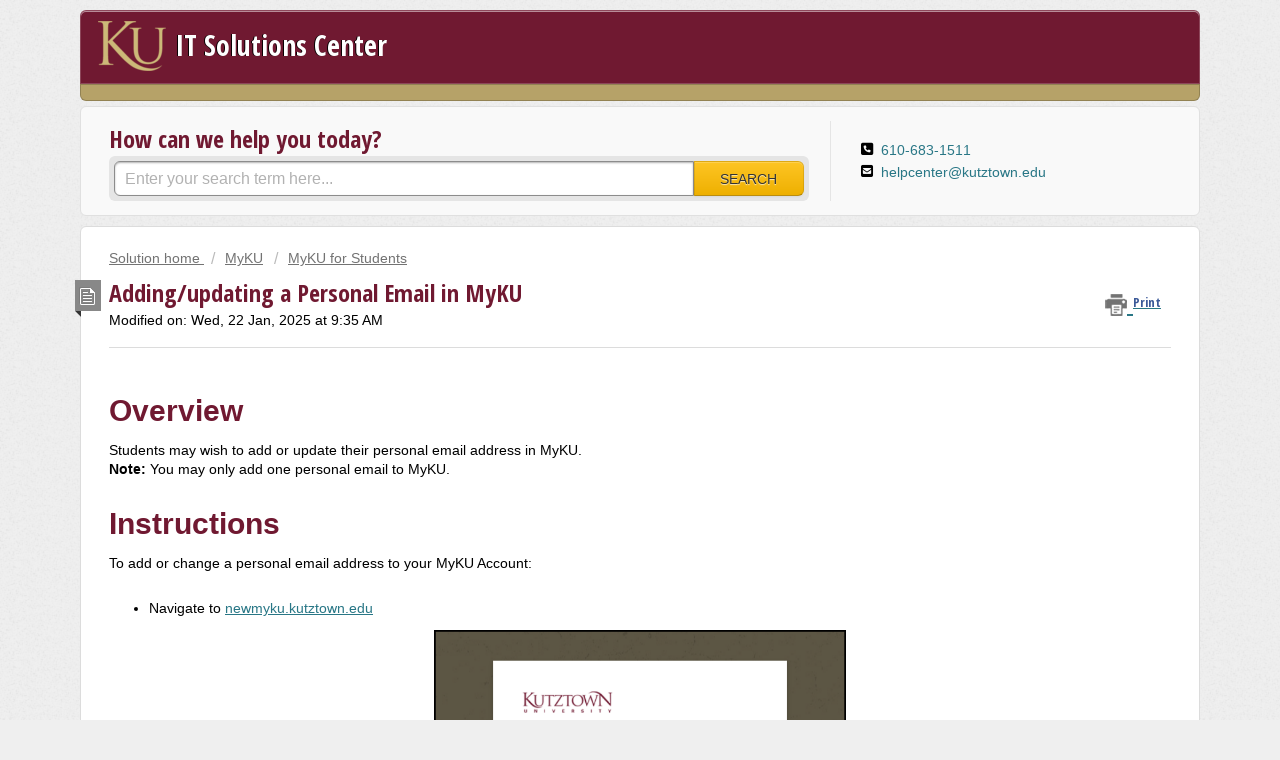

--- FILE ---
content_type: text/html; charset=utf-8
request_url: https://itsolutions.kutztown.edu/support/solutions/articles/9000224818-adding-a-personal-email-to-myku
body_size: 8253
content:
<!DOCTYPE html>
       
        <!--[if lt IE 7]><html class="no-js ie6 dew-dsm-theme " lang="en" dir="ltr" data-date-format="non_us"><![endif]-->       
        <!--[if IE 7]><html class="no-js ie7 dew-dsm-theme " lang="en" dir="ltr" data-date-format="non_us"><![endif]-->       
        <!--[if IE 8]><html class="no-js ie8 dew-dsm-theme " lang="en" dir="ltr" data-date-format="non_us"><![endif]-->       
        <!--[if IE 9]><html class="no-js ie9 dew-dsm-theme " lang="en" dir="ltr" data-date-format="non_us"><![endif]-->       
        <!--[if IE 10]><html class="no-js ie10 dew-dsm-theme " lang="en" dir="ltr" data-date-format="non_us"><![endif]-->       
        <!--[if (gt IE 10)|!(IE)]><!--><html class="no-js  dew-dsm-theme " lang="en" dir="ltr" data-date-format="non_us"><!--<![endif]-->
	<head>
		
		<!-- Title for the page -->
<title> Adding/updating a Personal Email in MyKU : IT Solutions Center </title>

<!-- Meta information -->

      <meta charset="utf-8" />
      <meta http-equiv="X-UA-Compatible" content="IE=edge,chrome=1" />
      <meta name="description" content= "" />
      <meta name="author" content= "" />
       <meta property="og:title" content="Adding/updating a Personal Email in MyKU" />  <meta property="og:url" content="https://itsolutions.kutztown.edu/support/solutions/articles/9000224818-adding-updating-a-personal-email-in-myku" />  <meta property="og:description" content=" Overview  Students may wish to add or update their personal email address in MyKU.  Note: You may only add one personal email to MyKU.   Instructions    To add or change a personal email address to your MyKU Account:      Navigate to newmyku.kutz..." />  <meta property="og:image" content="https://s3.amazonaws.com/cdn.freshdesk.com/data/helpdesk/attachments/production/9001804399/logo/mxpjM-e6mAWOi-uKvFnmj1V2yKW_SKMK4Q.png?X-Amz-Algorithm=AWS4-HMAC-SHA256&amp;amp;X-Amz-Credential=AKIAS6FNSMY2XLZULJPI%2F20260112%2Fus-east-1%2Fs3%2Faws4_request&amp;amp;X-Amz-Date=20260112T094238Z&amp;amp;X-Amz-Expires=604800&amp;amp;X-Amz-SignedHeaders=host&amp;amp;X-Amz-Signature=4fecbc4135c94447e0cbbaaa57e3dbcd7b51be427da9dfefe09e9c83f47c9ea2" />  <meta property="og:site_name" content="IT Solutions Center" />  <meta property="og:type" content="article" />  <meta name="twitter:title" content="Adding/updating a Personal Email in MyKU" />  <meta name="twitter:url" content="https://itsolutions.kutztown.edu/support/solutions/articles/9000224818-adding-updating-a-personal-email-in-myku" />  <meta name="twitter:description" content=" Overview  Students may wish to add or update their personal email address in MyKU.  Note: You may only add one personal email to MyKU.   Instructions    To add or change a personal email address to your MyKU Account:      Navigate to newmyku.kutz..." />  <meta name="twitter:image" content="https://s3.amazonaws.com/cdn.freshdesk.com/data/helpdesk/attachments/production/9001804399/logo/mxpjM-e6mAWOi-uKvFnmj1V2yKW_SKMK4Q.png?X-Amz-Algorithm=AWS4-HMAC-SHA256&amp;amp;X-Amz-Credential=AKIAS6FNSMY2XLZULJPI%2F20260112%2Fus-east-1%2Fs3%2Faws4_request&amp;amp;X-Amz-Date=20260112T094238Z&amp;amp;X-Amz-Expires=604800&amp;amp;X-Amz-SignedHeaders=host&amp;amp;X-Amz-Signature=4fecbc4135c94447e0cbbaaa57e3dbcd7b51be427da9dfefe09e9c83f47c9ea2" />  <meta name="twitter:card" content="summary" />  <link rel="canonical" href="https://itsolutions.kutztown.edu/support/solutions/articles/9000224818-adding-updating-a-personal-email-in-myku" /> 

<!-- Responsive setting -->
<link rel="apple-touch-icon" href="https://s3.amazonaws.com/cdn.freshdesk.com/data/helpdesk/attachments/production/9001804474/fav_icon/xTYp-ceFZFRtmG1PFmus7TBm2t_FSm4KZQ.png" />
        <link rel="apple-touch-icon" sizes="72x72" href="https://s3.amazonaws.com/cdn.freshdesk.com/data/helpdesk/attachments/production/9001804474/fav_icon/xTYp-ceFZFRtmG1PFmus7TBm2t_FSm4KZQ.png" />
        <link rel="apple-touch-icon" sizes="114x114" href="https://s3.amazonaws.com/cdn.freshdesk.com/data/helpdesk/attachments/production/9001804474/fav_icon/xTYp-ceFZFRtmG1PFmus7TBm2t_FSm4KZQ.png" />
        <link rel="apple-touch-icon" sizes="144x144" href="https://s3.amazonaws.com/cdn.freshdesk.com/data/helpdesk/attachments/production/9001804474/fav_icon/xTYp-ceFZFRtmG1PFmus7TBm2t_FSm4KZQ.png" />
        <meta name="viewport" content="width=device-width, initial-scale=1.0, maximum-scale=5.0, user-scalable=yes" /> 

<!-- Font Awesome -->
<script src="https://kit.fontawesome.com/3ef93bf91c.js" crossorigin="anonymous"></script>
		
		<!-- Adding meta tag for CSRF token -->
		<meta name="csrf-param" content="authenticity_token" />
<meta name="csrf-token" content="N/AfWIHwkfwYaXmt81TkDYzyEMllLODsT8dfqamzbWk2wyITtHT0P0jWATDfXPcslGlUTo4U1UaniL5WG9Ju3g==" />
		<!-- End meta tag for CSRF token -->
		
		<!-- Fav icon for portal -->
		<link rel='shortcut icon' href='https://s3.amazonaws.com/cdn.freshdesk.com/data/helpdesk/attachments/production/9001804474/fav_icon/xTYp-ceFZFRtmG1PFmus7TBm2t_FSm4KZQ.png' />

		<!-- Base stylesheet -->
 
		<link rel="stylesheet" media="print" href="https://assets6.freshdesk.com/assets/cdn/portal_print-6e04b27f27ab27faab81f917d275d593fa892ce13150854024baaf983b3f4326.css" />
	  		<link rel="stylesheet" media="screen" href="https://assets2.freshdesk.com/assets/cdn/portal_utils-f2a9170fce2711ae2a03e789faa77a7e486ec308a2367d6dead6c9890a756cfa.css" />

		
		<!-- Theme stylesheet -->

		<link href="/support/theme.css?v=4&amp;d=1762454603" media="screen" rel="stylesheet" type="text/css">

		<!-- Google font url if present -->
		<link href='https://fonts.googleapis.com/css?family=Open+Sans+Condensed:300,300italic,700' rel='stylesheet' type='text/css' nonce='CAAdOl9Huhhy5rnSY7Im8w=='>

		<!-- Including default portal based script framework at the top -->
		<script src="https://assets8.freshdesk.com/assets/cdn/portal_head_v2-d07ff5985065d4b2f2826fdbbaef7df41eb75e17b915635bf0413a6bc12fd7b7.js"></script>
		<!-- Including syntexhighlighter for portal -->
		<script src="https://assets5.freshdesk.com/assets/cdn/prism-841b9ba9ca7f9e1bc3cdfdd4583524f65913717a3ab77714a45dd2921531a402.js"></script>

		

		<!-- Access portal settings information via javascript -->
		 <script type="text/javascript">     var portal = {"language":"en","name":"IT Solutions Center","contact_info":"","current_page_name":"article_view","current_tab":"solutions","vault_service":{"url":"https://vault-service.freshworks.com/data","max_try":2,"product_name":"fd"},"current_account_id":320204,"preferences":{"bg_color":"#efefef","header_color":"#701931","help_center_color":"#f9f9f9","footer_color":"#777777","tab_color":"#b6a268","tab_hover_color":"#b6a268","btn_background":"#ffffff","btn_primary_background":"#fec524","base_font":"Helvetica Neue","text_color":"#000000","headings_font":"Open Sans Condensed","headings_color":"#701931","link_color":"#297786","link_color_hover":"#297786","input_focus_ring_color":"#fec524","non_responsive":"false"},"image_placeholders":{"spacer":"https://assets1.freshdesk.com/assets/misc/spacer.gif","profile_thumb":"https://assets5.freshdesk.com/assets/misc/profile_blank_thumb-4a7b26415585aebbd79863bd5497100b1ea52bab8df8db7a1aecae4da879fd96.jpg","profile_medium":"https://assets2.freshdesk.com/assets/misc/profile_blank_medium-1dfbfbae68bb67de0258044a99f62e94144f1cc34efeea73e3fb85fe51bc1a2c.jpg"},"falcon_portal_theme":false,"current_object_id":9000224818};     var attachment_size = 20;     var blocked_extensions = "";     var allowed_extensions = "";     var store = { 
        ticket: {},
        portalLaunchParty: {} };    store.portalLaunchParty.ticketFragmentsEnabled = false;    store.pod = "us-east-1";    store.region = "US"; </script> 


			
	</head>
	<body>
            	
		
		
		<div class="page">
	
	<header class="banner">
		<div class="banner-wrapper">
			<div class="banner-title">
				<span class="portal-img portal-logo"><i></i>
                    <img src="https://s3.amazonaws.com/cdn.freshdesk.com/data/helpdesk/attachments/production/9001804399/logo/mxpjM-e6mAWOi-uKvFnmj1V2yKW_SKMK4Q.png" alt="Kutztown University Logo" onerror="default_image_error(this)" data-type="logo">
                 </span></a>
				<h1 class="ellipsis heading"><a href="https://itsolutions.kutztown.edu/support/home">IT Solutions Center</a></h1>
			</div>
			<nav class="banner-nav">
				 <div class="welcome">Welcome <b></b> </div>  <b><a href="/support/login"><b>Login</b></a></b>
			</nav>
		</div>
	</header>
	<nav class="page-tabs" >
		
			<a data-toggle-dom="#header-tabs" href="#" data-animated="true" class="mobile-icon-nav-menu show-in-mobile"></a>
			<div class="nav-link" id="header-tabs">
			</div>
		
	</nav>

	
	<!-- Search and page links for the page -->
	
		<section class="help-center rounded-6">	
			<div class="hc-search">
				<div class="hc-search-c">
					<h2 class="heading hide-in-mobile">How can we help you today?</h2>
					<form class="hc-search-form print--remove" autocomplete="off" action="/support/search/solutions" id="hc-search-form" data-csrf-ignore="true">
	<div class="hc-search-input">
	<label for="support-search-input" class="hide">Enter your search term here...</label>
		<input placeholder="Enter your search term here..." type="text"
			name="term" class="special" value=""
            rel="page-search" data-max-matches="10" id="support-search-input">
	</div>
	<div class="hc-search-button">
		<button class="btn btn-primary" aria-label="Search" type="submit" autocomplete="off">
			<i class="mobile-icon-search hide-tablet"></i>
			<span class="hide-in-mobile">
				Search
			</span>
		</button>
	</div>
</form>
				</div>
			</div>
			<div class="hc-nav  nav-with-contact ">				
				<nav aria-label="Help Center Contact Information">
                  <ul class="fa-ul nav-desktop">
                    <li><span class="fa-li"><i class="fa-solid fa-square-phone" aria-hidden="true"></i></span><a href="tel:610-683-1511">610-683-1511</a></li>
                    <li><span class="fa-li"><i class="fa-solid fa-square-envelope" aria-hidden="true"></i></span><a href="mailto:helpcenter@kutztown.edu">helpcenter@kutztown.edu</a></li>
                  </ul>
                <ul class="fa-ul nav-mobile">
                    <li><a href="tel:610-683-1511"><i class="fa-solid fa-square-phone" title="Call the Help Center at 610-683-1511"></i></a></li>
                    <li><a href="mailto:helpcenter@kutztown.edu"><i class="fa-solid fa-square-envelope" title="Email the Help Center at helpcenter@kutztown.edu"></i></a></li>
                  </ul>
                </nav>
			</div>
		</section>
	

	<!-- Notification Messages -->
	 <div class="alert alert-with-close notice hide" id="noticeajax"></div> 

	<div class="c-wrapper">		
		<section class="main content rounded-6 min-height-on-desktop fc-article-show" id="article-show-9000224818">
	<div class="breadcrumb">
		<a href="/support/solutions"> Solution home </a>
		<a href="/support/solutions/9000118595">MyKU</a>
		<a href="/support/solutions/folders/9000200515">MyKU for Students</a>
	</div>
	<b class="page-stamp page-stamp-article">
		<b class="icon-page-article"></b>
	</b>

	<h2 class="heading">Adding/updating a Personal Email in MyKU
	 	<a href="#"
            class="solution-print--icon print--remove"
 			title="Print this Article"
 			arial-role="link"
 			arial-label="Print this Article"
			id="print-article"
 		>
			<span class="icon-print"></span>
			<span class="text-print">Print</span>
 		</a>
	</h2>
	
	<p>Modified on: Wed, 22 Jan, 2025 at  9:35 AM</p>
	<hr />
	

	<article class="article-body" id="article-body" rel="image-enlarge">
		<h1 dir="ltr"><span style="font-size: 30px;"><span style="font-family: Impact,Charcoal,sans-serif;"><span style="line-height: 50px;margin-top: 0;"><span style="color: rgb(112, 25, 49);"><strong dir="ltr">Overview</strong></span></span></span></span></h1><p dir="ltr"><span style="font-size: 14px;">Students may wish to add or update their personal email address in MyKU.</span></p><p dir="ltr"><span style="font-size: 14px;"><strong>Note:</strong> You may only add one personal email to MyKU.&nbsp;</span><a href="//myku.kutztown.edu" dir="ltr"></a></p><h1 dir="ltr"><span style="font-size: 30px;"><span style="font-family: Impact,Charcoal,sans-serif;"><span style="line-height: 50px;margin-top: 0;"><span style="color: rgb(112, 25, 49);"><strong dir="ltr">Instructions <br></strong></span></span></span></span></h1><p dir="ltr"><span style="font-size: 14px;">To add or change a personal email address to your MyKU Account:</span></p><p style="font-size: 14px;"><span style="font-size: 14px;"><br></span></p><ul><li><span style="font-size: 14px;">Navigate to&nbsp;</span><a href="//myku.kutztown.edu"></a><a href="https://newmyku.kutztown.edu" rel="noreferrer" target="_blank"><span style="font-size: 14px;">newmyku.kutztown.edu</span></a></li></ul><p><img src="https://s3.amazonaws.com/cdn.freshdesk.com/data/helpdesk/attachments/production/9180595055/original/sAyxnaCBr0NHghDvJ0TKWXySKnBC-PdsyQ.png?1677010843" style="width: 412px;" class="fr-dib" data-attachment="[object Object]" data-id="9180595055"></p><ul><li><span style="font-size: 14px;">Log in</span></li><li><span dir="ltr" style="font-size: 14px;">Click on <strong>Dashboard</strong> on the <strong>Student Self Service</strong> tile</span></li></ul><p><img src="https://s3.amazonaws.com/cdn.freshdesk.com/data/helpdesk/attachments/production/9222040950/original/KmDZQs63KyVokhEENKuRtBJMWyhF_AIfdg.png?1732200571" style="width: 413px; max-width: 100%; display: block; float: none; vertical-align: top; margin: 5px auto; text-align: center;" class="fr-fic fr-dib" data-attachment="[object Object]" data-id="9222040950"></p><ul><li dir="ltr"><span style="font-size: 14px;">Click on&nbsp;</span><strong><span dir="ltr" style="font-size: 14px;">Person Information</span></strong><span dir="ltr" style="font-size: 14px;">&nbsp;on the&nbsp;</span><strong><span dir="ltr" style="font-size: 14px;">Student Records</span></strong><span dir="ltr" style="font-size: 14px;">&nbsp;tile</span></li></ul><p><img src="https://s3.amazonaws.com/cdn.freshdesk.com/data/helpdesk/attachments/production/9222041089/original/2ZB9mBWNX6YWh7mukt-NM5-cblfdNWdrxw.png?1732200683" style="width: 413px; max-width: 100%; display: block; float: none; vertical-align: top; margin: 5px auto; text-align: center;" class="fr-fic fr-dib" data-attachment="[object Object]" data-id="9222041089"></p><ul><li dir="ltr"><span dir="ltr" style="font-size: 14px;">Click on the Personal Information box</span></li></ul><p><img src="https://s3.amazonaws.com/cdn.freshdesk.com/data/helpdesk/attachments/production/9222041353/original/wQgGXUNYn7tJj508bpMn3oL5TJW8vjbLmQ.png?1732200836" style="width: 413px; max-width: 100%; display: block; float: none; vertical-align: top; margin: 5px auto; text-align: center;" class="fr-fic fr-dib" data-attachment="[object Object]" data-id="9222041353"></p><ul><li dir="ltr"><span dir="ltr" style="font-size: 14px;">Click on the blue pencil in the circle to add/update your personal email</span></li></ul><p><img src="https://s3.amazonaws.com/cdn.freshdesk.com/data/helpdesk/attachments/production/9222041821/original/GxhGOxkicAOqgmOmscc1dSL2TdCj4eTJ7w.png?1732201119" style="width: 413px; max-width: 100%; display: block; float: none; vertical-align: top; margin: 5px auto; text-align: center;" class="fr-fic fr-dib fr-bordered" data-attachment="[object Object]" data-id="9222041821"></p><p><br></p>
	</article>

	<hr />	
		

		<p class="article-vote" id="voting-container" 
											data-user-id="" 
											data-article-id="9000224818"
											data-language="en">
										Did you find it helpful?<span data-href="/support/solutions/articles/9000224818/thumbs_up" class="vote-up a-link" id="article_thumbs_up" 
									data-remote="true" data-method="put" data-update="#voting-container" 
									data-user-id=""
									data-article-id="9000224818"
									data-language="en"
									data-update-with-message="Glad we could be helpful. Thanks for the feedback.">
								Yes</span><span class="vote-down-container"><span data-href="/support/solutions/articles/9000224818/thumbs_down" class="vote-down a-link" id="article_thumbs_down" 
									data-remote="true" data-method="put" data-update="#vote-feedback-form" 
									data-user-id=""
									data-article-id="9000224818"
									data-language="en"
									data-hide-dom="#voting-container" data-show-dom="#vote-feedback-container">
								No</span></span></p><a class="hide a-link" id="vote-feedback-form-link" data-hide-dom="#vote-feedback-form-link" data-show-dom="#vote-feedback-container">Send feedback</a><div id="vote-feedback-container"class="hide">	<div class="lead">Sorry we couldn't be helpful. Help us improve this article with your feedback.</div>	<div id="vote-feedback-form">		<div class="sloading loading-small loading-block"></div>	</div></div>
		
</section>
<section class="sidebar content rounded-6 fc-related-articles">
	<div id="related_articles"><div class="cs-g-c"><section class="article-list"><h3 class="list-lead">Related Articles</h3><ul rel="remote" 
			data-remote-url="/support/search/articles/9000224818/related_articles?container=related_articles&limit=10" 
			id="related-article-list"></ul></section></div></div>
</section>

<script nonce="CAAdOl9Huhhy5rnSY7Im8w==">
	['click', 'keypress'].forEach(function eventsCallback(event) {
		document.getElementById('print-article').addEventListener(event, function (e) {
			if (event === 'keypress' && e.key !== 'Enter') return;
			e.preventDefault();
			print();
		});
	});
</script>

	</div>

	<!-- JS to fix accessibility issues -->
<script>
  // Make hidden label for search bar visually hidden but screen reader-visible
  jQuery('.hc-search-input label').removeClass('hide');
  jQuery('.hc-search-input label').addClass('sr-only');
</script>

</div>



			<script src="https://assets8.freshdesk.com/assets/cdn/portal_bottom-0fe88ce7f44d512c644a48fda3390ae66247caeea647e04d017015099f25db87.js"></script>

		<script src="https://assets4.freshdesk.com/assets/cdn/redactor-642f8cbfacb4c2762350a557838bbfaadec878d0d24e9a0d8dfe90b2533f0e5d.js"></script> 
		<script src="https://assets9.freshdesk.com/assets/cdn/lang/en-4a75f878b88f0e355c2d9c4c8856e16e0e8e74807c9787aaba7ef13f18c8d691.js"></script>
		<!-- for i18n-js translations -->
  		<script src="https://assets8.freshdesk.com/assets/cdn/i18n/portal/en-7dc3290616af9ea64cf8f4a01e81b2013d3f08333acedba4871235237937ee05.js"></script>
		<!-- Including default portal based script at the bottom -->
		<script nonce="CAAdOl9Huhhy5rnSY7Im8w==">
//<![CDATA[
	
	jQuery(document).ready(function() {
					
		// Setting the locale for moment js
		moment.lang('en');

		var validation_meassages = {"required":"This field is required.","remote":"Please fix this field.","email":"Please enter a valid email address.","url":"Please enter a valid URL.","date":"Please enter a valid date.","dateISO":"Please enter a valid date ( ISO ).","number":"Please enter a valid number.","digits":"Please enter only digits.","creditcard":"Please enter a valid credit card number.","equalTo":"Please enter the same value again.","two_decimal_place_warning":"Value cannot have more than 2 decimal digits","select2_minimum_limit":"Please type %{char_count} or more letters","select2_maximum_limit":"You can only select %{limit} %{container}","maxlength":"Please enter no more than {0} characters.","minlength":"Please enter at least {0} characters.","rangelength":"Please enter a value between {0} and {1} characters long.","range":"Please enter a value between {0} and {1}.","max":"Please enter a value less than or equal to {0}.","min":"Please enter a value greater than or equal to {0}.","select2_maximum_limit_jq":"You can only select {0} {1}","facebook_limit_exceed":"Your Facebook reply was over 8000 characters. You'll have to be more clever.","messenger_limit_exceeded":"Oops! You have exceeded Messenger Platform's character limit. Please modify your response.","not_equal_to":"This element should not be equal to","email_address_invalid":"One or more email addresses are invalid.","twitter_limit_exceed":"Oops! You have exceeded Twitter's character limit. You'll have to modify your response.","password_does_not_match":"The passwords don't match. Please try again.","valid_hours":"Please enter a valid hours.","reply_limit_exceed":"Your reply was over 2000 characters. You'll have to be more clever.","url_format":"Invalid URL format","url_without_slash":"Please enter a valid URL without '/'","link_back_url":"Please enter a valid linkback URL","requester_validation":"Please enter a valid requester details or <a href=\"#\" id=\"add_requester_btn_proxy\">add new requester.</a>","agent_validation":"Please enter valid agent details","email_or_phone":"Please enter a Email or Phone Number","upload_mb_limit":"Upload exceeds the available 15MB limit","invalid_image":"Invalid image format","atleast_one_role":"At least one role is required for the agent","invalid_time":"Invalid time.","remote_fail":"Remote validation failed","trim_spaces":"Auto trim of leading & trailing whitespace","hex_color_invalid":"Please enter a valid hex color value.","name_duplication":"The name already exists.","invalid_value":"Invalid value","invalid_regex":"Invalid Regular Expression","same_folder":"Cannot move to the same folder.","maxlength_255":"Please enter less than 255 characters","decimal_digit_valid":"Value cannot have more than 2 decimal digits","atleast_one_field":"Please fill at least {0} of these fields.","atleast_one_portal":"Select atleast one portal.","custom_header":"Please type custom header in the format -  header : value","same_password":"Should be same as Password","select2_no_match":"No matching %{container} found","integration_no_match":"no matching data...","time":"Please enter a valid time","valid_contact":"Please add a valid contact","field_invalid":"This field is invalid","select_atleast_one":"Select at least one option.","ember_method_name_reserved":"This name is reserved and cannot be used. Please choose a different name."}	

		jQuery.extend(jQuery.validator.messages, validation_meassages );


		jQuery(".call_duration").each(function () {
			var format,time;
			if (jQuery(this).data("time") === undefined) { return; }
			if(jQuery(this).hasClass('freshcaller')){ return; }
			time = jQuery(this).data("time");
			if (time>=3600) {
			 format = "hh:mm:ss";
			} else {
				format = "mm:ss";
			}
			jQuery(this).html(time.toTime(format));
		});
	});

	// Shortcuts variables
	var Shortcuts = {"global":{"help":"?","save":"mod+return","cancel":"esc","search":"/","status_dialog":"mod+alt+return","save_cuctomization":"mod+shift+s"},"app_nav":{"dashboard":"g d","tickets":"g t","social":"g e","solutions":"g s","forums":"g f","customers":"g c","reports":"g r","admin":"g a","ticket_new":"g n","compose_email":"g m"},"pagination":{"previous":"alt+left","next":"alt+right","alt_previous":"j","alt_next":"k"},"ticket_list":{"ticket_show":"return","select":"x","select_all":"shift+x","search_view":"v","show_description":"space","unwatch":"w","delete":"#","pickup":"@","spam":"!","close":"~","silent_close":"alt+shift+`","undo":"z","reply":"r","forward":"f","add_note":"n","scenario":"s"},"ticket_detail":{"toggle_watcher":"w","reply":"r","forward":"f","add_note":"n","close":"~","silent_close":"alt+shift+`","add_time":"m","spam":"!","delete":"#","show_activities_toggle":"}","properties":"p","expand":"]","undo":"z","select_watcher":"shift+w","go_to_next":["j","down"],"go_to_previous":["k","up"],"scenario":"s","pickup":"@","collaboration":"d"},"social_stream":{"search":"s","go_to_next":["j","down"],"go_to_previous":["k","up"],"open_stream":["space","return"],"close":"esc","reply":"r","retweet":"shift+r"},"portal_customizations":{"preview":"mod+shift+p"},"discussions":{"toggle_following":"w","add_follower":"shift+w","reply_topic":"r"}};
	
	// Date formats
	var DATE_FORMATS = {"non_us":{"moment_date_with_week":"ddd, D MMM, YYYY","datepicker":"d M, yy","datepicker_escaped":"d M yy","datepicker_full_date":"D, d M, yy","mediumDate":"d MMM, yyyy"},"us":{"moment_date_with_week":"ddd, MMM D, YYYY","datepicker":"M d, yy","datepicker_escaped":"M d yy","datepicker_full_date":"D, M d, yy","mediumDate":"MMM d, yyyy"}};

	var lang = { 
		loadingText: "Please Wait...",
		viewAllTickets: "View all tickets"
	};


//]]>
</script> 

		

		<img src='/support/solutions/articles/9000224818-adding-updating-a-personal-email-in-myku/hit' alt='Article views count' aria-hidden='true'/>
		<script type="text/javascript">
     		I18n.defaultLocale = "en";
     		I18n.locale = "en";
		</script>
			
    	


		<!-- Include dynamic input field script for signup and profile pages (Mint theme) -->

	</body>
</html>
